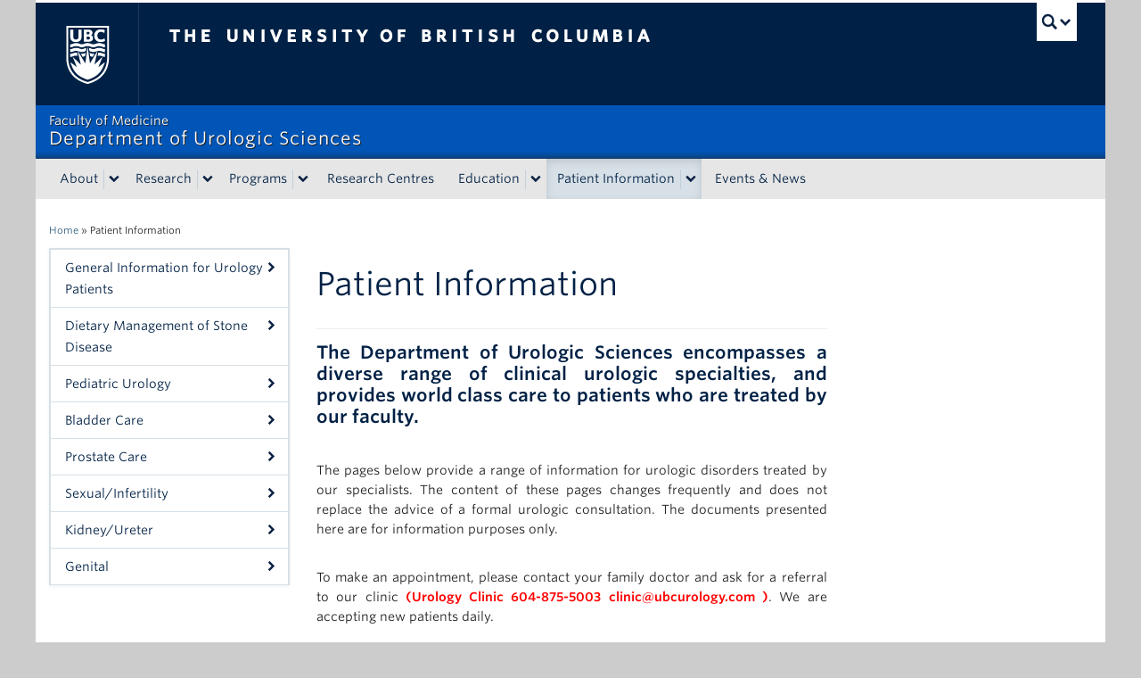

--- FILE ---
content_type: text/html; charset=UTF-8
request_url: https://urology.med.ubc.ca/patient-information/
body_size: 57163
content:
<!DOCTYPE html>
<!--[if IEMobile 7]><html class="iem7 oldie" lang="en-US"><![endif]-->
<!--[if (IE 7)&!(IEMobile)]><html class="ie7 oldie" lang="en-US"><![endif]-->
<!--[if (IE 8)&!(IEMobile)]><html class="ie8 oldie" lang="en-US"><![endif]-->
<!--[if (IE 9)&!(IEMobile)]><html class="ie9" lang="en-US"><![endif]-->
<!--[[if (gt IE 9)|(gt IEMobile 7)]><!--><html lang="en-US"><!--<![endif]-->
<head>
<meta http-equiv="Content-Type" content="text/html; charset=UTF-8" />
<title>Patient Information | Department of Urologic Sciences</title>

<meta http-equiv="X-UA-Compatible" content="IE=edge,chrome=1" />
<meta name="viewport" content="width=device-width" /> <!-- needed for responsive -->
<link rel="dns-prefetch" href="//cdn.ubc.ca/" />

<!-- Stylesheets -->
<link href="https://cdn.ubc.ca/clf/7.0.4/css/ubc-clf-full.min.css" rel="stylesheet">
	
<link rel="profile" href="https://gmpg.org/xfn/11" />

<link rel="pingback" href="https://urology.med.ubc.ca/xmlrpc.php" />

<meta name='robots' content='max-image-preview:large' />
<meta name="template" content="UBC Collab 1.0.5" />
<meta name="description" content="&nbsp;" />
<link rel='dns-prefetch' href='//cdn.ubc.ca' />
<link rel='dns-prefetch' href='//cloud.typography.com' />
<link rel="alternate" title="oEmbed (JSON)" type="application/json+oembed" href="https://urology.med.ubc.ca/wp-json/oembed/1.0/embed?url=https%3A%2F%2Furology.med.ubc.ca%2Fpatient-information%2F" />
<link rel="alternate" title="oEmbed (XML)" type="text/xml+oembed" href="https://urology.med.ubc.ca/wp-json/oembed/1.0/embed?url=https%3A%2F%2Furology.med.ubc.ca%2Fpatient-information%2F&#038;format=xml" />
<style id='wp-img-auto-sizes-contain-inline-css' type='text/css'>
img:is([sizes=auto i],[sizes^="auto," i]){contain-intrinsic-size:3000px 1500px}
/*# sourceURL=wp-img-auto-sizes-contain-inline-css */
</style>
<link rel='stylesheet' id='subpages-navigation-base-css' href='https://urology.med.ubc.ca/wp-content/plugins/subpages-navigation/subpage-navigation-base.css?ver=6.9' type='text/css' media='all' />
<link rel='stylesheet' id='ubc-clf-whitney-css' href='https://cloud.typography.com/6804272/781004/css/fonts.css?ver=6.9' type='text/css' media='all' />
<link rel='stylesheet' id='ubc-collab-spotlight-css' href='https://urology.med.ubc.ca/wp-content/themes/wp-hybrid-clf/inc/frontpage/spotlight/css/flexslider.css?ver=6.9' type='text/css' media='all' />
<style id='wp-emoji-styles-inline-css' type='text/css'>

	img.wp-smiley, img.emoji {
		display: inline !important;
		border: none !important;
		box-shadow: none !important;
		height: 1em !important;
		width: 1em !important;
		margin: 0 0.07em !important;
		vertical-align: -0.1em !important;
		background: none !important;
		padding: 0 !important;
	}
/*# sourceURL=wp-emoji-styles-inline-css */
</style>
<link rel='stylesheet' id='wp-block-library-css' href='https://urology.med.ubc.ca/wp-includes/css/dist/block-library/style.min.css?ver=6.9' type='text/css' media='all' />
<style id='classic-theme-styles-inline-css' type='text/css'>
/*! This file is auto-generated */
.wp-block-button__link{color:#fff;background-color:#32373c;border-radius:9999px;box-shadow:none;text-decoration:none;padding:calc(.667em + 2px) calc(1.333em + 2px);font-size:1.125em}.wp-block-file__button{background:#32373c;color:#fff;text-decoration:none}
/*# sourceURL=/wp-includes/css/classic-themes.min.css */
</style>
<style id='global-styles-inline-css' type='text/css'>
:root{--wp--preset--aspect-ratio--square: 1;--wp--preset--aspect-ratio--4-3: 4/3;--wp--preset--aspect-ratio--3-4: 3/4;--wp--preset--aspect-ratio--3-2: 3/2;--wp--preset--aspect-ratio--2-3: 2/3;--wp--preset--aspect-ratio--16-9: 16/9;--wp--preset--aspect-ratio--9-16: 9/16;--wp--preset--color--black: #000000;--wp--preset--color--cyan-bluish-gray: #abb8c3;--wp--preset--color--white: #ffffff;--wp--preset--color--pale-pink: #f78da7;--wp--preset--color--vivid-red: #cf2e2e;--wp--preset--color--luminous-vivid-orange: #ff6900;--wp--preset--color--luminous-vivid-amber: #fcb900;--wp--preset--color--light-green-cyan: #7bdcb5;--wp--preset--color--vivid-green-cyan: #00d084;--wp--preset--color--pale-cyan-blue: #8ed1fc;--wp--preset--color--vivid-cyan-blue: #0693e3;--wp--preset--color--vivid-purple: #9b51e0;--wp--preset--color--ubc-white: #ffffff;--wp--preset--color--ubc-black: #222222;--wp--preset--color--ubc-blue: #002145;--wp--preset--color--ubc-secondary-blue: #0055b7;--wp--preset--color--ubc-tertiary-blue: #00a7e1;--wp--preset--color--ubc-quaternary-blue: #40b4e5;--wp--preset--color--ubc-quinary-blue: #6ec4e8;--wp--preset--color--ubc-senary-blue: #97d4e9;--wp--preset--gradient--vivid-cyan-blue-to-vivid-purple: linear-gradient(135deg,rgb(6,147,227) 0%,rgb(155,81,224) 100%);--wp--preset--gradient--light-green-cyan-to-vivid-green-cyan: linear-gradient(135deg,rgb(122,220,180) 0%,rgb(0,208,130) 100%);--wp--preset--gradient--luminous-vivid-amber-to-luminous-vivid-orange: linear-gradient(135deg,rgb(252,185,0) 0%,rgb(255,105,0) 100%);--wp--preset--gradient--luminous-vivid-orange-to-vivid-red: linear-gradient(135deg,rgb(255,105,0) 0%,rgb(207,46,46) 100%);--wp--preset--gradient--very-light-gray-to-cyan-bluish-gray: linear-gradient(135deg,rgb(238,238,238) 0%,rgb(169,184,195) 100%);--wp--preset--gradient--cool-to-warm-spectrum: linear-gradient(135deg,rgb(74,234,220) 0%,rgb(151,120,209) 20%,rgb(207,42,186) 40%,rgb(238,44,130) 60%,rgb(251,105,98) 80%,rgb(254,248,76) 100%);--wp--preset--gradient--blush-light-purple: linear-gradient(135deg,rgb(255,206,236) 0%,rgb(152,150,240) 100%);--wp--preset--gradient--blush-bordeaux: linear-gradient(135deg,rgb(254,205,165) 0%,rgb(254,45,45) 50%,rgb(107,0,62) 100%);--wp--preset--gradient--luminous-dusk: linear-gradient(135deg,rgb(255,203,112) 0%,rgb(199,81,192) 50%,rgb(65,88,208) 100%);--wp--preset--gradient--pale-ocean: linear-gradient(135deg,rgb(255,245,203) 0%,rgb(182,227,212) 50%,rgb(51,167,181) 100%);--wp--preset--gradient--electric-grass: linear-gradient(135deg,rgb(202,248,128) 0%,rgb(113,206,126) 100%);--wp--preset--gradient--midnight: linear-gradient(135deg,rgb(2,3,129) 0%,rgb(40,116,252) 100%);--wp--preset--font-size--small: 13px;--wp--preset--font-size--medium: 20px;--wp--preset--font-size--large: 36px;--wp--preset--font-size--x-large: 42px;--wp--preset--spacing--20: 0.44rem;--wp--preset--spacing--30: 0.67rem;--wp--preset--spacing--40: 1rem;--wp--preset--spacing--50: 1.5rem;--wp--preset--spacing--60: 2.25rem;--wp--preset--spacing--70: 3.38rem;--wp--preset--spacing--80: 5.06rem;--wp--preset--shadow--natural: 6px 6px 9px rgba(0, 0, 0, 0.2);--wp--preset--shadow--deep: 12px 12px 50px rgba(0, 0, 0, 0.4);--wp--preset--shadow--sharp: 6px 6px 0px rgba(0, 0, 0, 0.2);--wp--preset--shadow--outlined: 6px 6px 0px -3px rgb(255, 255, 255), 6px 6px rgb(0, 0, 0);--wp--preset--shadow--crisp: 6px 6px 0px rgb(0, 0, 0);}:where(.is-layout-flex){gap: 0.5em;}:where(.is-layout-grid){gap: 0.5em;}body .is-layout-flex{display: flex;}.is-layout-flex{flex-wrap: wrap;align-items: center;}.is-layout-flex > :is(*, div){margin: 0;}body .is-layout-grid{display: grid;}.is-layout-grid > :is(*, div){margin: 0;}:where(.wp-block-columns.is-layout-flex){gap: 2em;}:where(.wp-block-columns.is-layout-grid){gap: 2em;}:where(.wp-block-post-template.is-layout-flex){gap: 1.25em;}:where(.wp-block-post-template.is-layout-grid){gap: 1.25em;}.has-black-color{color: var(--wp--preset--color--black) !important;}.has-cyan-bluish-gray-color{color: var(--wp--preset--color--cyan-bluish-gray) !important;}.has-white-color{color: var(--wp--preset--color--white) !important;}.has-pale-pink-color{color: var(--wp--preset--color--pale-pink) !important;}.has-vivid-red-color{color: var(--wp--preset--color--vivid-red) !important;}.has-luminous-vivid-orange-color{color: var(--wp--preset--color--luminous-vivid-orange) !important;}.has-luminous-vivid-amber-color{color: var(--wp--preset--color--luminous-vivid-amber) !important;}.has-light-green-cyan-color{color: var(--wp--preset--color--light-green-cyan) !important;}.has-vivid-green-cyan-color{color: var(--wp--preset--color--vivid-green-cyan) !important;}.has-pale-cyan-blue-color{color: var(--wp--preset--color--pale-cyan-blue) !important;}.has-vivid-cyan-blue-color{color: var(--wp--preset--color--vivid-cyan-blue) !important;}.has-vivid-purple-color{color: var(--wp--preset--color--vivid-purple) !important;}.has-black-background-color{background-color: var(--wp--preset--color--black) !important;}.has-cyan-bluish-gray-background-color{background-color: var(--wp--preset--color--cyan-bluish-gray) !important;}.has-white-background-color{background-color: var(--wp--preset--color--white) !important;}.has-pale-pink-background-color{background-color: var(--wp--preset--color--pale-pink) !important;}.has-vivid-red-background-color{background-color: var(--wp--preset--color--vivid-red) !important;}.has-luminous-vivid-orange-background-color{background-color: var(--wp--preset--color--luminous-vivid-orange) !important;}.has-luminous-vivid-amber-background-color{background-color: var(--wp--preset--color--luminous-vivid-amber) !important;}.has-light-green-cyan-background-color{background-color: var(--wp--preset--color--light-green-cyan) !important;}.has-vivid-green-cyan-background-color{background-color: var(--wp--preset--color--vivid-green-cyan) !important;}.has-pale-cyan-blue-background-color{background-color: var(--wp--preset--color--pale-cyan-blue) !important;}.has-vivid-cyan-blue-background-color{background-color: var(--wp--preset--color--vivid-cyan-blue) !important;}.has-vivid-purple-background-color{background-color: var(--wp--preset--color--vivid-purple) !important;}.has-black-border-color{border-color: var(--wp--preset--color--black) !important;}.has-cyan-bluish-gray-border-color{border-color: var(--wp--preset--color--cyan-bluish-gray) !important;}.has-white-border-color{border-color: var(--wp--preset--color--white) !important;}.has-pale-pink-border-color{border-color: var(--wp--preset--color--pale-pink) !important;}.has-vivid-red-border-color{border-color: var(--wp--preset--color--vivid-red) !important;}.has-luminous-vivid-orange-border-color{border-color: var(--wp--preset--color--luminous-vivid-orange) !important;}.has-luminous-vivid-amber-border-color{border-color: var(--wp--preset--color--luminous-vivid-amber) !important;}.has-light-green-cyan-border-color{border-color: var(--wp--preset--color--light-green-cyan) !important;}.has-vivid-green-cyan-border-color{border-color: var(--wp--preset--color--vivid-green-cyan) !important;}.has-pale-cyan-blue-border-color{border-color: var(--wp--preset--color--pale-cyan-blue) !important;}.has-vivid-cyan-blue-border-color{border-color: var(--wp--preset--color--vivid-cyan-blue) !important;}.has-vivid-purple-border-color{border-color: var(--wp--preset--color--vivid-purple) !important;}.has-vivid-cyan-blue-to-vivid-purple-gradient-background{background: var(--wp--preset--gradient--vivid-cyan-blue-to-vivid-purple) !important;}.has-light-green-cyan-to-vivid-green-cyan-gradient-background{background: var(--wp--preset--gradient--light-green-cyan-to-vivid-green-cyan) !important;}.has-luminous-vivid-amber-to-luminous-vivid-orange-gradient-background{background: var(--wp--preset--gradient--luminous-vivid-amber-to-luminous-vivid-orange) !important;}.has-luminous-vivid-orange-to-vivid-red-gradient-background{background: var(--wp--preset--gradient--luminous-vivid-orange-to-vivid-red) !important;}.has-very-light-gray-to-cyan-bluish-gray-gradient-background{background: var(--wp--preset--gradient--very-light-gray-to-cyan-bluish-gray) !important;}.has-cool-to-warm-spectrum-gradient-background{background: var(--wp--preset--gradient--cool-to-warm-spectrum) !important;}.has-blush-light-purple-gradient-background{background: var(--wp--preset--gradient--blush-light-purple) !important;}.has-blush-bordeaux-gradient-background{background: var(--wp--preset--gradient--blush-bordeaux) !important;}.has-luminous-dusk-gradient-background{background: var(--wp--preset--gradient--luminous-dusk) !important;}.has-pale-ocean-gradient-background{background: var(--wp--preset--gradient--pale-ocean) !important;}.has-electric-grass-gradient-background{background: var(--wp--preset--gradient--electric-grass) !important;}.has-midnight-gradient-background{background: var(--wp--preset--gradient--midnight) !important;}.has-small-font-size{font-size: var(--wp--preset--font-size--small) !important;}.has-medium-font-size{font-size: var(--wp--preset--font-size--medium) !important;}.has-large-font-size{font-size: var(--wp--preset--font-size--large) !important;}.has-x-large-font-size{font-size: var(--wp--preset--font-size--x-large) !important;}
:where(.wp-block-post-template.is-layout-flex){gap: 1.25em;}:where(.wp-block-post-template.is-layout-grid){gap: 1.25em;}
:where(.wp-block-term-template.is-layout-flex){gap: 1.25em;}:where(.wp-block-term-template.is-layout-grid){gap: 1.25em;}
:where(.wp-block-columns.is-layout-flex){gap: 2em;}:where(.wp-block-columns.is-layout-grid){gap: 2em;}
:root :where(.wp-block-pullquote){font-size: 1.5em;line-height: 1.6;}
/*# sourceURL=global-styles-inline-css */
</style>
<link rel='stylesheet' id='tab-shortcode-css' href='https://urology.med.ubc.ca/wp-content/plugins/tabs-shortcode/tab.min.css?ver=6.9' type='text/css' media='all' />
<link rel='stylesheet' id='style-css' href='https://urology.med.ubc.ca/wp-content/themes/wp-hybrid-clf/style.css?ver=202208101238' type='text/css' media='all' />
<link rel='stylesheet' id='tablepress-default-css' href='https://urology.med.ubc.ca/wp-content/plugins/tablepress/css/build/default.css?ver=3.2.6' type='text/css' media='all' />
<script type="text/javascript" src="https://urology.med.ubc.ca/wp-content/plugins/enable-jquery-migrate-helper/js/jquery/jquery-1.12.4-wp.js?ver=1.12.4-wp" id="jquery-core-js"></script>
<script type="text/javascript" src="https://urology.med.ubc.ca/wp-content/plugins/enable-jquery-migrate-helper/js/jquery-migrate/jquery-migrate-1.4.1-wp.js?ver=1.4.1-wp" id="jquery-migrate-js"></script>
<script type="text/javascript" src="https://urology.med.ubc.ca/wp-content/themes/wp-hybrid-clf/inc/navigation/js/navigation-base.js?ver=6.9" id="clf-navigation-base-js"></script>
<script type="text/javascript" id="ubc-ga-shim-js-extra">
/* <![CDATA[ */
var js_errors = {"wpajaxurl":"https://urology.med.ubc.ca/wp-admin/admin-ajax.php","nonce":"a81556b2b0"};
//# sourceURL=ubc-ga-shim-js-extra
/* ]]> */
</script>
<script type="text/javascript" src="https://urology.med.ubc.ca/wp-content/mu-plugins/ubc-google-analytics/js/ubc-google-analytics-shim.js" id="ubc-ga-shim-js"></script>
<link rel="https://api.w.org/" href="https://urology.med.ubc.ca/wp-json/" /><link rel="alternate" title="JSON" type="application/json" href="https://urology.med.ubc.ca/wp-json/wp/v2/pages/8" /><link rel="canonical" href="https://urology.med.ubc.ca/patient-information/" />
<link rel='shortlink' href='https://urology.med.ubc.ca/?p=8' />
<script src='//sites.olt.ubc.ca/?dm=b6eb8c9d941339a1ea180d53b7bb73ed&amp;action=load&amp;blogid=2712&amp;siteid=1&amp;t=51556835&amp;back=https%3A%2F%2Furology.med.ubc.ca%2Fpatient-information%2F' type='text/javascript'></script>	<script>
	if ( document.location.protocol != "https:" ) {
		document.location = document.URL.replace(/^http:/i, "https:");
	}
	</script>
	<style type="text/css">
.taxonomy-drilldown-lists p,
.taxonomy-drilldown-checkboxes p,
.taxonomy-drilldown-dropdowns p {
	margin-top: 1em;
}

.taxonomy-drilldown-checkboxes li,
.taxonomy-drilldown-dropdowns li {
	list-style: none;
}

.taxonomy-drilldown-dropdowns select {
	display: block;
}
</style>

        <script type="text/javascript">
            var jQueryMigrateHelperHasSentDowngrade = false;

			window.onerror = function( msg, url, line, col, error ) {
				// Break out early, do not processing if a downgrade reqeust was already sent.
				if ( jQueryMigrateHelperHasSentDowngrade ) {
					return true;
                }

				var xhr = new XMLHttpRequest();
				var nonce = '4a2f32efc4';
				var jQueryFunctions = [
					'andSelf',
					'browser',
					'live',
					'boxModel',
					'support.boxModel',
					'size',
					'swap',
					'clean',
					'sub',
                ];
				var match_pattern = /\)\.(.+?) is not a function/;
                var erroredFunction = msg.match( match_pattern );

                // If there was no matching functions, do not try to downgrade.
                if ( null === erroredFunction || typeof erroredFunction !== 'object' || typeof erroredFunction[1] === "undefined" || -1 === jQueryFunctions.indexOf( erroredFunction[1] ) ) {
                    return true;
                }

                // Set that we've now attempted a downgrade request.
                jQueryMigrateHelperHasSentDowngrade = true;

				xhr.open( 'POST', 'https://urology.med.ubc.ca/wp-admin/admin-ajax.php' );
				xhr.setRequestHeader( 'Content-Type', 'application/x-www-form-urlencoded' );
				xhr.onload = function () {
					var response,
                        reload = false;

					if ( 200 === xhr.status ) {
                        try {
                        	response = JSON.parse( xhr.response );

                        	reload = response.data.reload;
                        } catch ( e ) {
                        	reload = false;
                        }
                    }

					// Automatically reload the page if a deprecation caused an automatic downgrade, ensure visitors get the best possible experience.
					if ( reload ) {
						location.reload();
                    }
				};

				xhr.send( encodeURI( 'action=jquery-migrate-downgrade-version&_wpnonce=' + nonce ) );

				// Suppress error alerts in older browsers
				return true;
			}
        </script>

		<link rel='stylesheet' id='custom-css-css'  href='//urology.med.ubc.ca/files/custom-css/custom-css-1764121287.min.css' type='text/css' media='all' />
<!--[if lte IE 7]>
<link href="https://cdn.ubc.ca/clf/7.0.4/css/font-awesome-ie7.css" rel="stylesheet">
<![endif]-->
<!-- Le HTML5 shim, for IE6-8 support of HTML5 elements -->
<!--[if lt IE 9]>
<script src="//cdn.ubc.ca/clf/html5shiv.min.js"></script>
<![endif]-->

<!-- Le fav and touch icons -->
<link rel="shortcut icon" href="https://cdn.ubc.ca/clf/7.0.4/img/favicon.ico">
<link rel="apple-touch-icon-precomposed" sizes="144x144" href="https://cdn.ubc.ca/clf/7.0.4/img/apple-touch-icon-144-precomposed.png">
<link rel="apple-touch-icon-precomposed" sizes="114x114" href="https://cdn.ubc.ca/clf/7.0.4/img/apple-touch-icon-114-precomposed.png">
<link rel="apple-touch-icon-precomposed" sizes="72x72" href="https://cdn.ubc.ca/clf/7.0.4/img/apple-touch-icon-72-precomposed.png">
<link rel="apple-touch-icon-precomposed" href="https://cdn.ubc.ca/clf/7.0.4/img/apple-touch-icon-57-precomposed.png">
<style type="text/css" media="screen">#ubc7-unit { background: #0055b7; }</style>
<!-- CSS FROM META BOX --><style type="text/css">/*-----------------------------------------------------------------------------------------------------------




WARNING STYLES HERE WILL BE OVERWRITTEN FOR FACULTY BRANDING AND COMPLIANCE




-------------------------------------------------------------------------------------------------------------*/

/* FoM IE fixes/workarounds
--------------------------------------*/

.basic-sliding .flex-direction-nav a {
    -ms-filter:"progid:DXImageTransform.Microsoft.Alpha(opacity=0)";
    filter: alpha(opacity=0);
}

.oldie #ubc7-unit-menu .nav > li > a {
    padding: 10px 9px;
}

.ie7 .breadcrumb {
    width: 100%;
    zoom: 1;
    padding-left: 0;
}

/* Gravity Form date fields overflow in mobile without this (set to 233px each) 
--------------------------------------*/
.gfield > .ginput_container_date .gfield_date_dropdown_year {
    width: 33%;
    margin-right: 1px;
}
.gfield > .ginput_container_date .ginput_container_date {
    width: 32%;
}
.gfield > .ginput_container_date .ginput_container_date select {
    width: 100%;
}

/* Gravity Form input height adjustment
--------------------------------------*/
select, textarea, input[type="text"], input[type="password"], input[type="datetime"], input[type="datetime-local"], input[type="date"], input[type="month"], input[type="time"], input[type="week"], input[type="number"], input[type="email"], input[type="url"], input[type="search"], input[type="tel"], input[type="color"], .uneditable-input,.gform_wrapper .ginput_complex input:not([type="radio"]):not([type="checkbox"]):not([type="submit"]):not([type="image"]):not([type="file"]) {
	height: auto;
	min-height: 32px;
}

/* Default calendar view 
--------------------------------------*/

#bedeworkfeed {
    clear: both;
    padding-top: 20px;
}

#bedeworkfeed .bwmaintitle {
    float:right;
}

#bedeworkfeed .bwsubtitle {
    font-size: 24px;
    font-weight: bold;
    line-height: 30px;
    margin-bottom: 10px;
    color: rgb(0, 33, 69);
}

.feed-view-calendar {
    float: left;
    clear: both;
}

.feed-view-calendar table,
.bwmonthtable {
    width:100%;
    margin-top: -30px;
    background: #fff;
    border: 0;
}
 
.feed-view-calendar tr:first-child,
.bwmonthtable tr:first-child {
    display: none;
}
  
.feed-view-calendar td,
.bwmonthtable td {
    float: left;
    text-align: left;
    width:100%;
    border:0;
}
  
.feed-view-calendar td .feed-date,
.bwmonthtable td .bwmonthcelldate {
    font-weight: bold;
    width: 100%;
    display: block;
    border-bottom: 1px solid #d1d9de;
    /*margin-top: 20px;*/
    font-size: 20px;
}
  
.feed-view-calendar td .feed-date:empty,
.bwmonthtable td .bwmonthcelldate:empty {
    display: none;
}

.feed-view-calendar td .feed-links a,
.bwmonthtable td .bwitemlink {
    padding-bottom: 16px;
    float: left;
    display: block;
    width: 100%;
}

@media all and (min-width: 768px) {
.feed-view-calendar table,
.bwmonthtable {
    background-color: #f8f8f8;
    margin-top: 12px;
    margin-bottom: 20px;
    width:100%; 
    border: 2px solid #d1d9de;
    border-collapse: separate;
}

.feed-view-calendar table h1,
.feed-view-calendar table h2, 
.feed-view-calendar table h3, 
.feed-view-calendar table h4 {
    margin: 0px; 
}

.feed-view-calendar table p,
.bwmonthtable p {
    margin: 0;
}

.feed-view-calendar td,
.feed-view-calendar th,
.bwmonthtable td,
.bwmonthtable th {
    vertical-align: top;
    background: none repeat scroll 0 0 #FFFFFF;
    position: relative;
}

.feed-view-calendar td,
.bwmonthtable td {
    float: none;
    text-align: center;
    width: 14%;
    border-left: 2px solid #efefef;
    border-top: 1px solid #efefef;
    border-bottom: 1px solid #efefef;
    padding: 10px 7px;
}

.feed-view-calendar td:first-child,
.bwmonthtable td:first-child {
    border-left: none;
}

.feed-view-calendar td .feed-date,
.bwmonthtable td .bwmonthcelldate {
    border-bottom: 0;
}

.feed-view-calendar td a,
.bwmonthtable td a {
    font-size: 11px;
    display: block;
    padding:5px;
    margin:0  -5px 1px -4px;
    background: #EEE;
    text-decoration: none;
    width:100%;
}
.feed-view-calendar td a:hover,
.bwmonthtable td a:hover {
    background: #264872;
    color:#FFF;
}

.feed-view-calendar tfoot {
    font-style:italic;
}

.feed-view-calendar th,
.bwmonthtable th {
    padding: 5px 5px 5px 10px;
    border-left: 2px solid #d1d9de; 
    border-bottom: 1px solid #d1d9de;
    font-weight:bold; 
    letter-spacing: 2px;
    text-transform: uppercase;
    text-align: left;
    background-color: #EEE;
}

.feed-view-calendar th:first-child,
.bwmonthtable th:first-child {
    border-left: none;
}

.feed-view-calendar tr:first-child,
.bwmonthtable tr:first-child{
    display: table-row;
}

.feed-view-calendar .even td {
    background:#EEE;
}

.feed-view-calendar tr:first-child,
.bwmonthtable tr:first-child {
    background-color: #e5e5e5;
}

#borderless table,
#borderless td {
    border: 0;
    background-color: #FFFFFF;
}

}

/* Main & Sidebar navigation styles 
-------------------------------------------*/
.sidenav .single a.opened {
    background-color: rgb(215, 224, 231);
}

.sidenav .single a.opened:hover {
    background-color: rgb(0, 33, 69);
    font-weight: 700;
}

.sidenav .accordion-group .accordion-heading a.opened {
    font-weight:700;
    background-color: rgb(215, 224, 231);
}

.sidenav .accordion-group .accordion-heading:hover a,
.sidenav .accordion-group .accordion-heading.opened:hover a{
    background-color: rgb(0, 33, 69);
}

.sidenav .accordion-group .accordion-inner a.opened {
    font-weight: 700;
    background-color: rgb(215, 224, 231);
}

.sidenav .accordion-group .accordion-inner a.opened:hover {
    background-color: rgb(0, 33, 69);
}

#ubc7-unit-menu .nav > li.current-page-ancestor > a
{
    background: none repeat scroll 0 0 rgb(215, 224, 231);
    box-shadow: 0 3px 8px rgba(0, 0, 0, 0.125) inset;
}

#ubc7-unit-menu .nav > li.current-page-ancestor
{
    background: none repeat scroll 0 0 rgb(215, 224, 231);
    box-shadow: 0 3px 8px rgba(0, 0, 0, 0.125) inset;
}

#ubc7-unit-menu .nav > li.current-page-ancestor a.btn {
    background:transparent;
}

#ubc7-unit-menu .nav > li.current-page-ancestor .droptown-toggle {
    background-color: transparent;
}

.home .flexslider {
  margin-bottom: 20px;
}
#ubc7-unit-social-icons i:before{
    cursor: pointer;
}

/* Print-only CSS */
@media print {
  .accordion .collapse {
    height: auto !important;
  }
}</style><style type="text/css">
/* <![CDATA[ */
img.latex { vertical-align: middle; border: none; }
/* ]]> */
</style>
<!-- CSS FROM META BOX -->
	 			<style type="text/css">.page-id-8 .entry-content h2,
.page-id-8 .entry-content p,
.page-id-8 .entry-content li {
    text-align: justify;
    text-justify: inter-word;
}</style><link rel="icon" href="https://urology.med.ubc.ca/files/2018/04/cropped-dus_icon-32x32.jpg" sizes="32x32" />
<link rel="icon" href="https://urology.med.ubc.ca/files/2018/04/cropped-dus_icon-192x192.jpg" sizes="192x192" />
<link rel="apple-touch-icon" href="https://urology.med.ubc.ca/files/2018/04/cropped-dus_icon-180x180.jpg" />
<meta name="msapplication-TileImage" content="https://urology.med.ubc.ca/files/2018/04/cropped-dus_icon-270x270.jpg" />

</head>

<body class="wp-singular page-template-default page page-id-8 page-parent wp-theme-wp-hybrid-clf l2-column-sm l2-column page-patient-information page-8 chrome primary-active secondary-active subsidiary-active">


<div id="body-container" class="container">

		
			<!-- UBC Global Utility Menu -->
        <div class="collapse expand" id="ubc7-global-menu">
            <div id="ubc7-search" class="expand">
            	                <div id="ubc7-search-box">
                    <form class="form-search" method="get" action="//www.ubc.ca/search/refine/" role="search">
                        <input aria-label="Search Department of Urologic Sciences" type="text" name="q" placeholder="Search Department of Urologic Sciences" class="input-xlarge search-query">
                        <input type="hidden" name="label" value="Department of Urologic Sciences" />
                        <input type="hidden" name="site" value="*.med.ubc.ca" />
                        <button type="submit" class="btn">Search</button>
                    </form>
                </div>
                            </div>
                        <div id="ubc7-global-header" class="expand">
                <!-- Global Utility Header from CDN -->
            </div>
                    </div>
        <!-- End of UBC Global Utility Menu -->
			<!-- UBC Header -->
        <header id="ubc7-header" class="row-fluid expand" role="banner">
        	            <div class="span1">
                <div id="ubc7-logo">
                    <a href="https://www.ubc.ca" title="The University of British Columbia (UBC)">The University of British Columbia</a>
                </div>
            </div>
            <div class="span2">
                <div id="ubc7-apom">
                    <a href="https://cdn.ubc.ca/clf/ref/aplaceofmind" title="UBC a place of mind">UBC - A Place of Mind</a>
                </div>
            </div>
            <div class="span9" id="ubc7-wordmark-block">
                <div id="ubc7-wordmark">
                    <a href="https://www.ubc.ca/" title="The University of British Columbia (UBC)">The University of British Columbia</a>
                                    </div>
                <div id="ubc7-global-utility">
                    <button type="button" data-toggle="collapse" data-target="#ubc7-global-menu"><span>UBC Search</span></button>
                    <noscript><a id="ubc7-global-utility-no-script" href="https://www.ubc.ca/" title="UBC Search">UBC Search</a></noscript>
                </div>
            </div>
                    </header>
        <!-- End of UBC Header -->

		 	<!-- UBC Unit Identifier -->
        <div id="ubc7-unit" class="row-fluid expand">
        	            <div class="span12">
                <!-- Mobile Menu Icon -->
                <div class="navbar">
                    <a class="btn btn-navbar" data-toggle="collapse" data-target="#ubc7-unit-navigation">
                        <span class="icon-bar"></span>
                        <span class="icon-bar"></span>
                        <span class="icon-bar"></span>
                    </a>
                </div>
                <!-- Unit Name -->
                <div id="ubc7-unit-name" >
                    <a href="/" title="Department of Urologic Sciences"><span id="ubc7-unit-faculty">Faculty of Medicine</span><span id="ubc7-unit-identifier">Department of Urologic Sciences</span></a>
                </div>
            </div>
                    </div>
        <!-- End of UBC Unit Identifier -->
			<!-- UBC Unit Navigation -->
        <div id="ubc7-unit-menu" class="navbar expand" role="navigation">
            <div class="navbar-inner expand">
                <div class="container">
                 <div id="ubc7-unit-navigation" class="nav-collapse collapse"><ul id="menu-top-nav" class="nav"><li id="menu-item-1442" class="menu-item menu-item-type-post_type menu-item-object-page menu-item-has-children dropdown menu-item-1442"><div class="btn-group"><a class="btn" href="https://urology.med.ubc.ca/about/">About</a><button class="btn droptown-toggle" aria-haspopup="true" aria-expanded="false" aria-label="expand About menu" data-toggle="dropdown"><span aria-hidden="true" class="ubc7-arrow blue down-arrow"></span></button>
<ul class="dropdown-menu">
	<li id="menu-item-2872" class="menu-item menu-item-type-post_type menu-item-object-page menu-item-2872"><a href="https://urology.med.ubc.ca/faculty-directory/">Faculty Directory</a></li>
	<li id="menu-item-2761" class="menu-item menu-item-type-post_type menu-item-object-page menu-item-2761"><a href="https://urology.med.ubc.ca/about/hospitals-2/">Hospitals</a></li>
	<li id="menu-item-1456" class="menu-item menu-item-type-post_type menu-item-object-page menu-item-1456"><a href="https://urology.med.ubc.ca/about/staff/">Staff</a></li>
	<li id="menu-item-2049" class="menu-item menu-item-type-post_type menu-item-object-page menu-item-2049"><a title="Careers" href="https://urology.med.ubc.ca/careers/">Careers</a></li>
	<li id="menu-item-1458" class="menu-item menu-item-type-post_type menu-item-object-page menu-item-1458"><a href="https://urology.med.ubc.ca/donate/">Donate</a></li>
</ul></div>
</li>
<li id="menu-item-1452" class="menu-item menu-item-type-post_type menu-item-object-page menu-item-has-children dropdown menu-item-1452"><div class="btn-group"><a class="btn" href="https://urology.med.ubc.ca/research/">Research</a><button class="btn droptown-toggle" aria-haspopup="true" aria-expanded="false" aria-label="expand Research menu" data-toggle="dropdown"><span aria-hidden="true" class="ubc7-arrow blue down-arrow"></span></button>
<ul class="dropdown-menu">
	<li id="menu-item-2774" class="menu-item menu-item-type-post_type menu-item-object-page menu-item-2774"><a href="https://urology.med.ubc.ca/research/grant-information/">Grant Information</a></li>
	<li id="menu-item-1454" class="menu-item menu-item-type-post_type menu-item-object-page menu-item-1454"><a href="https://urology.med.ubc.ca/research/urology-journal-club/">Urology Journal Club</a></li>
</ul></div>
</li>
<li id="menu-item-2530" class="menu-item menu-item-type-post_type menu-item-object-page menu-item-has-children dropdown menu-item-2530"><div class="btn-group"><a class="btn" href="https://urology.med.ubc.ca/programs/">Programs</a><button class="btn droptown-toggle" aria-haspopup="true" aria-expanded="false" aria-label="expand Programs menu" data-toggle="dropdown"><span aria-hidden="true" class="ubc7-arrow blue down-arrow"></span></button>
<ul class="dropdown-menu">
	<li id="menu-item-2736" class="menu-item menu-item-type-post_type menu-item-object-page menu-item-2736"><a href="https://urology.med.ubc.ca/programs/mens-health/">Mens Health</a></li>
	<li id="menu-item-2735" class="menu-item menu-item-type-post_type menu-item-object-page menu-item-2735"><a href="https://urology.med.ubc.ca/programs/transplantation/">Transplant Research</a></li>
	<li id="menu-item-6183" class="menu-item menu-item-type-post_type menu-item-object-page menu-item-6183"><a href="https://urology.med.ubc.ca/programs/endourology-the-stone-centre/">Endourology/The Stone Centre</a></li>
	<li id="menu-item-2734" class="menu-item menu-item-type-post_type menu-item-object-page menu-item-2734"><a href="https://urology.med.ubc.ca/programs/andrology/">Sexual and Reproductive Medicine</a></li>
	<li id="menu-item-2733" class="menu-item menu-item-type-post_type menu-item-object-page menu-item-2733"><a href="https://urology.med.ubc.ca/programs/endourology/">Epidemiology &#038; Biostatistics</a></li>
	<li id="menu-item-2732" class="menu-item menu-item-type-post_type menu-item-object-page menu-item-2732"><a href="https://urology.med.ubc.ca/programs/pediatrics-urology/">Pediatric Urology</a></li>
	<li id="menu-item-2731" class="menu-item menu-item-type-post_type menu-item-object-page menu-item-2731"><a href="https://urology.med.ubc.ca/programs/oncology/">Oncology &#038; Clinical Trials</a></li>
	<li id="menu-item-2730" class="menu-item menu-item-type-post_type menu-item-object-page menu-item-2730"><a href="https://urology.med.ubc.ca/programs/recontructive-functional-urology/">Reconstructive</a></li>
</ul></div>
</li>
<li id="menu-item-2855" class="menu-item menu-item-type-post_type menu-item-object-page menu-item-2855"><a href="https://urology.med.ubc.ca/dus-centres-and-affiliated-centres/">Research Centres</a></li>
<li id="menu-item-2488" class="menu-item menu-item-type-post_type menu-item-object-page menu-item-has-children dropdown menu-item-2488"><div class="btn-group"><a class="btn" href="https://urology.med.ubc.ca/education/">Education</a><button class="btn droptown-toggle" aria-haspopup="true" aria-expanded="false" aria-label="expand Education menu" data-toggle="dropdown"><span aria-hidden="true" class="ubc7-arrow blue down-arrow"></span></button>
<ul class="dropdown-menu">
	<li id="menu-item-2489" class="menu-item menu-item-type-post_type menu-item-object-page menu-item-2489"><a href="https://urology.med.ubc.ca/education/residency-program/">Residency Program</a></li>
	<li id="menu-item-2490" class="menu-item menu-item-type-post_type menu-item-object-page menu-item-2490"><a href="https://urology.med.ubc.ca/education/fellowship/">Fellowship Programs</a></li>
	<li id="menu-item-2491" class="menu-item menu-item-type-post_type menu-item-object-page menu-item-2491"><a href="https://urology.med.ubc.ca/education/undergraduate-program/">Undergraduate Program</a></li>
	<li id="menu-item-2864" class="menu-item menu-item-type-post_type menu-item-object-page menu-item-2864"><a href="https://urology.med.ubc.ca/education/graduate-program/">Graduate Program</a></li>
</ul></div>
</li>
<li id="menu-item-1443" class="menu-item menu-item-type-post_type menu-item-object-page current-menu-item page_item page-item-8 current_page_item menu-item-has-children dropdown menu-item-1443 active"><div class="btn-group"><a class="btn" href="https://urology.med.ubc.ca/patient-information/">Patient Information</a><button class="btn droptown-toggle" aria-haspopup="true" aria-expanded="false" aria-label="expand Patient Information menu" data-toggle="dropdown"><span aria-hidden="true" class="ubc7-arrow blue down-arrow"></span></button>
<ul class="dropdown-menu">
	<li id="menu-item-1446" class="menu-item menu-item-type-post_type menu-item-object-page menu-item-1446"><a href="https://urology.med.ubc.ca/patient-information/general-information-for-urology-patients/">General Information for Urology Patients</a></li>
	<li id="menu-item-1445" class="menu-item menu-item-type-post_type menu-item-object-page menu-item-1445"><a href="https://urology.med.ubc.ca/patient-information/dietary-management-of-stone-disease/">Dietary Management of Stone Disease</a></li>
	<li id="menu-item-1449" class="menu-item menu-item-type-post_type menu-item-object-page menu-item-1449"><a href="https://urology.med.ubc.ca/patient-information/pediatric-urology/">Pediatric Urology</a></li>
	<li id="menu-item-1444" class="menu-item menu-item-type-post_type menu-item-object-page menu-item-1444"><a href="https://urology.med.ubc.ca/patient-information/bladder-care/">Bladder Care</a></li>
	<li id="menu-item-1450" class="menu-item menu-item-type-post_type menu-item-object-page menu-item-1450"><a href="https://urology.med.ubc.ca/patient-information/prostate-care/">Prostate Care</a></li>
	<li id="menu-item-1451" class="menu-item menu-item-type-post_type menu-item-object-page menu-item-1451"><a href="https://urology.med.ubc.ca/patient-information/sexualinfertility/">Sexual/Infertility</a></li>
	<li id="menu-item-1448" class="menu-item menu-item-type-post_type menu-item-object-page menu-item-1448"><a href="https://urology.med.ubc.ca/patient-information/kidneyureter/">Kidney/Ureter</a></li>
	<li id="menu-item-1447" class="menu-item menu-item-type-post_type menu-item-object-page menu-item-1447"><a href="https://urology.med.ubc.ca/patient-information/genital/">Genital</a></li>
</ul></div>
</li>
<li id="menu-item-1455" class="menu-item menu-item-type-post_type menu-item-object-page menu-item-1455"><a href="https://urology.med.ubc.ca/news-events/">Events &#038; News</a></li>
</ul></div>
                </div>
            </div><!-- /navbar-inner -->
        </div><!-- /navbar -->
        <!-- End of UBC Unit Navigation -->
		    
		
		
	<div id="container" class="expand" >
	
		<div class="breadcrumb expand" itemprop="breadcrumb"><span class="trail-begin"><a href="https://urology.med.ubc.ca" title="Department of Urologic Sciences" rel="home" class="trail-begin">Home</a></span> <span class="divider">»</span> <span class="trail-end">Patient Information</span></div><div class="expand row-fluid" role="main">
	<div id="primary-secondary" class="sidebar aside  span3">
		<div id="primary">

			
			<div id="olt-subpages-navigation-widget-3" class="widget widget_subpages_navigation widget-widget_subpages_navigation"><div class="widget-wrap widget-inside">
		            <div class="accordion sidenav simple subpages-navi subpages-navi-widget subpages-navi-collapsible subpages-navi-auto-expand" id="parent-olt-subpages-navigation-widget-30">
		                  <div class='single'>
  <a href='https://urology.med.ubc.ca/patient-information/general-information-for-urology-patients/'><div class='ubc7-arrow right-arrow'></div> General Information for Urology Patients</a>
  </div>
<!-- Close of single/Head -->  <div class='single'>
  <a href='https://urology.med.ubc.ca/patient-information/dietary-management-of-stone-disease/'><div class='ubc7-arrow right-arrow'></div> Dietary Management of Stone Disease</a>
  </div>
<!-- Close of single/Head -->  <div class='single'>
  <a href='https://urology.med.ubc.ca/patient-information/pediatric-urology/'><div class='ubc7-arrow right-arrow'></div> Pediatric Urology</a>
  </div>
<!-- Close of single/Head -->  <div class='single'>
  <a href='https://urology.med.ubc.ca/patient-information/bladder-care/'><div class='ubc7-arrow right-arrow'></div> Bladder Care</a>
  </div>
<!-- Close of single/Head -->  <div class='single'>
  <a href='https://urology.med.ubc.ca/patient-information/prostate-care/'><div class='ubc7-arrow right-arrow'></div> Prostate Care</a>
  </div>
<!-- Close of single/Head -->  <div class='single'>
  <a href='https://urology.med.ubc.ca/patient-information/sexualinfertility/'><div class='ubc7-arrow right-arrow'></div> Sexual/Infertility</a>
  </div>
<!-- Close of single/Head -->  <div class='single'>
  <a href='https://urology.med.ubc.ca/patient-information/kidneyureter/'><div class='ubc7-arrow right-arrow'></div> Kidney/Ureter</a>
  </div>
<!-- Close of single/Head -->  <div class='single'>
  <a href='https://urology.med.ubc.ca/patient-information/genital/'><div class='ubc7-arrow right-arrow'></div> Genital</a>
  </div>
<!-- Close of single/Head -->		            </div>
		            </div></div>
			
		</div><!-- #primary -->

				<div id="secondary">

			
			
			
		</div><!-- #secondary -->
		
	</div><!-- #primary-secondary .aside -->


	<div id="content" class="hfeed content  span9">

		
		
			<div id="post-8" class="hentry page publish post-1 odd author-dcc2012">

				<h1 class='page-title entry-title'>Patient Information</h1>
				<div class="entry-content">
					<div class="row-fluid"><div class="span8"><h2>The Department of Urologic Sciences encompasses a diverse range of clinical urologic specialties, and provides world class care to patients who are treated by our faculty.</h2>
<p>
</div><div class="span4"></p>
<p>
</div></div><br />
<div class="row-fluid"><div class="span8"></p>
<p>The pages below provide a range of information for urologic disorders treated by our specialists. The content of these pages changes frequently and does not replace the advice of a formal urologic consultation. The documents presented here are for information purposes only.</p>
<p>&nbsp;</p>
<p>To make an appointment, please contact your family doctor and ask for a referral to our clinic <span style="color: #ff0000;"><strong>(Urology Clinic 604-875-5003 clinic@ubcurology.com )</strong></span>. We are accepting new patients daily.</p>
<h2>Services</h2>
<p>Some pages below may require a free download of <a href="http://www.adobe.com/products/acrobat/readstep2_allversions.html" target="_blank" rel="noopener">Adobe Acrobat Reader</a> to view.</p>
<ul>
<li><a title="General Urologic Information" href="https://med-fom-urlgsci.sites.olt.ubc.ca/patient-information/general-information-for-urology-patients/" target="_self" rel="noopener">General Urologic Information</a></li>
<li><a title="Dietary Management of Stone Disease" href="https://med-fom-urlgsci.sites.olt.ubc.ca/?page_id=57" target="_self" rel="noopener">Dietary Management of Stone Disease</a></li>
<li><a href="https://med-fom-urlgsci.sites.olt.ubc.ca/patient-information/pediatric-urology/" target="_self" rel="noopener">Pediatric Urology</a></li>
<li><a title="Bladder Care" href="https://med-fom-urlgsci.sites.olt.ubc.ca/patient-information/bladder-care/" target="_self" rel="noopener">Bladder Care</a></li>
<li><a title="Prostate Care" href="https://med-fom-urlgsci.sites.olt.ubc.ca/patient-information/prostate-care/" target="_self" rel="noopener">Prostate Care</a></li>
<li><a title="Sexual/Infertility" href="https://med-fom-urlgsci.sites.olt.ubc.ca/patient-information/sexualinfertility/" target="_self" rel="noopener">Sexual/Infertility</a></li>
<li><a title="Kidney/Ureter" href="https://med-fom-urlgsci.sites.olt.ubc.ca/patient-information/kidneyureter/" target="_self" rel="noopener">Kidney/Ureter</a></li>
<li><a title="Genital" href="https://med-fom-urlgsci.sites.olt.ubc.ca/patient-information/genital/" target="_self" rel="noopener">Genital</a></li>
</ul>
<p>
</div> <div class="span4"><p></p>
</div></div></p>
<div class="row-fluid"><div class="span8"><h2>Urology Clinic Contact</h2>
<p><strong>Tel 604 875 5003</strong><br />
<strong>Fax 604 875 5604</strong></p>
<p>
</div> <div class="span4"><p></p>
</div></div></p>
<p>&nbsp;</p>
									</div><!-- .entry-content -->

				
			</div><!-- .hentry -->

			
		<div id="utility-after-singular" class="sidebar utility ">

			<div id="block-6" class="widget widget_block widget-widget_block"><div class="widget-wrap widget-inside"><h2 class="ubc-section-title">Featured Resources</h2></div></div>
		</div><!-- #utility-after-singular .utility -->

	
			
			
		
		
	
	</div><!-- .content .hfeed -->

		</div>
	</div><!-- #container -->
		<div class="row-fluid expand content">
		<div id="subsidiary" class="sidebar aside span-12">
	
				
			<div id="text-7" class="widget widget_text widget-widget_text"><div class="widget-wrap widget-inside"><h3 class="widget-title">Podcast</h3>			<div class="textwidget"><p><img loading="lazy" decoding="async" class="alignnone size-medium wp-image-5371" src="https://med-fom-urlgsci.sites.olt.ubc.ca/files/2021/10/MEDamorphosis-360x270.jpg" alt="" width="360" height="270" srcset="https://urology.med.ubc.ca/files/2021/10/MEDamorphosis-360x270.jpg 360w, https://urology.med.ubc.ca/files/2021/10/MEDamorphosis-768x576.jpg 768w, https://urology.med.ubc.ca/files/2021/10/MEDamorphosis-150x113.jpg 150w, https://urology.med.ubc.ca/files/2021/10/MEDamorphosis.jpg 800w" sizes="auto, (max-width: 360px) 100vw, 360px" /></p>
<p><a href="https://podcasts.apple.com/ca/podcast/medamorphosis-podcast/id1480760230?i=1000536178785">The Urologic Surgeon: Cognitive Proceduralist &#8211; Dr. Martin Gleave</a></p>
<p><a class="widget-overlay-link" href="https://podcasts.apple.com/ca/podcast/medamorphosis-podcast/id1480760230?i=1000536178785"></a></p>
</div>
		</div></div><div id="widget_sp_image-3" class="widget widget_sp_image widget-widget_sp_image"><div class="widget-wrap widget-inside"><h3 class="widget-title">Education Programs</h3><img width="360" height="164" alt="Education Programs" class="attachment-medium aligncenter" style="max-width: 100%;" srcset="https://urology.med.ubc.ca/files/2015/11/kidneys_lowrz-360x164.jpg 360w, https://urology.med.ubc.ca/files/2015/11/kidneys_lowrz.jpg 770w" sizes="(max-width: 360px) 100vw, 360px" src="https://urology.med.ubc.ca/files/2015/11/kidneys_lowrz-360x164.jpg" /><div class="widget_sp_image-description" ><p>Explore our comprehensive urology training pathways and medical education programs designed to prepare future leaders in the field.</p>
<p><a class="widget-overlay-link" href="https://urology.med.ubc.ca/education/"></a></p>
</div></div></div><div id="widget_sp_image-4" class="widget widget_sp_image widget-widget_sp_image"><div class="widget-wrap widget-inside"><h3 class="widget-title">Research</h3><img width="360" height="164" alt="Research" class="attachment-medium aligncenter" style="max-width: 100%;" srcset="https://urology.med.ubc.ca/files/2018/02/research2.jpg 360w, https://urology.med.ubc.ca/files/2018/02/research2-150x68.jpg 150w" sizes="(max-width: 360px) 100vw, 360px" src="https://urology.med.ubc.ca/files/2018/02/research2-360x164.jpg" /><div class="widget_sp_image-description" ><p>Explore research, ongoing studies, and collaborations improving urologic care.</p>
<p><a class="widget-overlay-link" href="https://urology.med.ubc.ca/research/"></a></p>
</div></div></div><div id="widget_sp_image-6" class="widget widget_sp_image widget-widget_sp_image"><div class="widget-wrap widget-inside"><h3 class="widget-title">Patient Information</h3><img width="360" height="164" alt="Patient Information" class="attachment-medium aligncenter" style="max-width: 100%;" srcset="https://urology.med.ubc.ca/files/2018/02/patient_information.jpg 360w, https://urology.med.ubc.ca/files/2018/02/patient_information-150x68.jpg 150w" sizes="(max-width: 360px) 100vw, 360px" src="https://urology.med.ubc.ca/files/2018/02/patient_information-360x164.jpg" /><div class="widget_sp_image-description" ><p>Access guides on conditions, treatments, clinic contacts, and other patient services.</p>
<p><a class="widget-overlay-link" href="https://urology.med.ubc.ca/patient-information/"></a></p>
</div></div></div>	
				
		</div><!-- #subsidiary .aside -->
	</div><!-- .row-fluid -->

	

	<!-- CLF Footer -->
<footer id="ubc7-footer" class="expand" role="contentinfo">
			<div class="row-fluid expand" id="ubc7-unit-footer">
			            <div class="span10" id="ubc7-unit-address">
                <div id="ubc7-address-unit-name">Department of Urologic Sciences</div>
                <div id="ubc7-address-faculty"><a href="https://med.ubc.ca">Faculty of Medicine</a></div>                                <div id="ubc7-address-street">Gordon &amp; Leslie Diamond Health Care Centre</div>                <div id="ubc7-address-street2">Level 6, 2775 Laurel Street </div>                <div id="ubc7-address-location">
                    <span id="ubc7-address-city">Vancouver</span>, <span id="ubc7-address-province">BC</span> <span id="ubc7-address-country">Canada</span> <span id="ubc7-address-postal">V5Z 1M9</span>                </div>
                <div id="ubc7-address-phone">Tel 604 875 4301</div>                <div id="ubc7-address-fax">Fax 604 875 4637</div>                <div id="ubc7-address-website">Website <a href="https://urology.med.ubc.ca">urology.med.ubc.ca</a></div>                            </div>
                                </div>
			<div class="row-fluid expand ubc7-back-to-top">
			            <div class="span2">
                <a href="#" title="Back to top">Back to top <div class="ubc7-arrow up-arrow grey"></div></a>
            </div>
                    </div>
			<div class="row-fluid expand" id="ubc7-global-footer">
			            <div class="span5" id="ubc7-signature"><a href="https://www.ubc.ca/" title="The University of British Columbia (UBC)">The University of British Columbia</a></div>
            <div class="span7" id="ubc7-footer-menu">
            </div>
                    </div>
        <div class="row-fluid expand" id="ubc7-minimal-footer">
        	            <div class="span12">
                <ul>
                    <li><a href="https://cdn.ubc.ca/clf/ref/emergency" title="Emergency Procedures">Emergency Procedures</a> <span class="divider">|</span></li>
                    <li><a href="https://cdn.ubc.ca/clf/ref/terms" title="Terms of Use">Terms of Use</a> <span class="divider">|</span></li>
                    <li><a href="https://cdn.ubc.ca/clf/ref/copyright" title="UBC Copyright">Copyright</a> <span class="divider">|</span></li>
                    <li><a href="https://cdn.ubc.ca/clf/ref/accessibility" title="Accessibility">Accessibility</a></li>
                </ul>
            </div>
                    </div>
	</footer>
<!-- End of CLF Footer -->
	
	

	
	

</div><!-- #body-container -->

<script type="speculationrules">
{"prefetch":[{"source":"document","where":{"and":[{"href_matches":"/*"},{"not":{"href_matches":["/wp-*.php","/wp-admin/*","/files/*","/wp-content/*","/wp-content/plugins/*","/wp-content/themes/wp-hybrid-clf/*","/*\\?(.+)"]}},{"not":{"selector_matches":"a[rel~=\"nofollow\"]"}},{"not":{"selector_matches":".no-prefetch, .no-prefetch a"}}]},"eagerness":"conservative"}]}
</script>
<script type="text/javascript">	jQuery(function () { jQuery('.section-widget-tabbed .nav-tabs a, widget-inside .nav-tabs a').click(function (e) { e.preventDefault();
	jQuery(this).tab('show'); }) });

</script>			<!-- Google tag (gtag.js) -->
			<script async src="https://www.googletagmanager.com/gtag/js?id=G-XVKQR5E1CT"></script>
			<script>
				window.dataLayer = window.dataLayer || [];
				function gtag(){dataLayer.push(arguments);}
				gtag('js', new Date());

				gtag('config', 'G-XVKQR5E1CT');
			</script>
			<!-- End Google Analytics -->
		
					<!-- Google Analytics -->
			<script>
				(function(i,s,o,g,r,a,m){i['GoogleAnalyticsObject']=r;i[r]=i[r]||function(){
				(i[r].q=i[r].q||[]).push(arguments)},i[r].l=1*new Date();a=s.createElement(o),
				m=s.getElementsByTagName(o)[0];a.async=1;a.src=g;m.parentNode.insertBefore(a,m)
			})(window,document,'script','https://www.google-analytics.com/analytics.js','ga');

			
						//ga tracker2 cms website tracker
				ga( 'create', 'UA-40343513-4', 'auto', 'pageTracker2' );
				ga('pageTracker2.send', 'pageview');
						</script>
			<!-- End Google Analytics -->
		<script type="text/javascript" src="https://cdn.ubc.ca/clf/7.0.4/js/ubc-clf.min.js?ver=1" id="clf-js"></script>
<script type="text/javascript" src="https://urology.med.ubc.ca/wp-content/plugins/page-links-to/dist/new-tab.js?ver=3.3.7" id="page-links-to-js"></script>
<script type="text/javascript" src="https://urology.med.ubc.ca/wp-content/plugins/subpages-navigation/subpages-navigation-ubc-collab.js?ver=1" id="subpages-navigation-js"></script>
<script id="wp-emoji-settings" type="application/json">
{"baseUrl":"https://s.w.org/images/core/emoji/17.0.2/72x72/","ext":".png","svgUrl":"https://s.w.org/images/core/emoji/17.0.2/svg/","svgExt":".svg","source":{"concatemoji":"https://urology.med.ubc.ca/wp-includes/js/wp-emoji-release.min.js?ver=6.9"}}
</script>
<script type="module">
/* <![CDATA[ */
/*! This file is auto-generated */
const a=JSON.parse(document.getElementById("wp-emoji-settings").textContent),o=(window._wpemojiSettings=a,"wpEmojiSettingsSupports"),s=["flag","emoji"];function i(e){try{var t={supportTests:e,timestamp:(new Date).valueOf()};sessionStorage.setItem(o,JSON.stringify(t))}catch(e){}}function c(e,t,n){e.clearRect(0,0,e.canvas.width,e.canvas.height),e.fillText(t,0,0);t=new Uint32Array(e.getImageData(0,0,e.canvas.width,e.canvas.height).data);e.clearRect(0,0,e.canvas.width,e.canvas.height),e.fillText(n,0,0);const a=new Uint32Array(e.getImageData(0,0,e.canvas.width,e.canvas.height).data);return t.every((e,t)=>e===a[t])}function p(e,t){e.clearRect(0,0,e.canvas.width,e.canvas.height),e.fillText(t,0,0);var n=e.getImageData(16,16,1,1);for(let e=0;e<n.data.length;e++)if(0!==n.data[e])return!1;return!0}function u(e,t,n,a){switch(t){case"flag":return n(e,"\ud83c\udff3\ufe0f\u200d\u26a7\ufe0f","\ud83c\udff3\ufe0f\u200b\u26a7\ufe0f")?!1:!n(e,"\ud83c\udde8\ud83c\uddf6","\ud83c\udde8\u200b\ud83c\uddf6")&&!n(e,"\ud83c\udff4\udb40\udc67\udb40\udc62\udb40\udc65\udb40\udc6e\udb40\udc67\udb40\udc7f","\ud83c\udff4\u200b\udb40\udc67\u200b\udb40\udc62\u200b\udb40\udc65\u200b\udb40\udc6e\u200b\udb40\udc67\u200b\udb40\udc7f");case"emoji":return!a(e,"\ud83e\u1fac8")}return!1}function f(e,t,n,a){let r;const o=(r="undefined"!=typeof WorkerGlobalScope&&self instanceof WorkerGlobalScope?new OffscreenCanvas(300,150):document.createElement("canvas")).getContext("2d",{willReadFrequently:!0}),s=(o.textBaseline="top",o.font="600 32px Arial",{});return e.forEach(e=>{s[e]=t(o,e,n,a)}),s}function r(e){var t=document.createElement("script");t.src=e,t.defer=!0,document.head.appendChild(t)}a.supports={everything:!0,everythingExceptFlag:!0},new Promise(t=>{let n=function(){try{var e=JSON.parse(sessionStorage.getItem(o));if("object"==typeof e&&"number"==typeof e.timestamp&&(new Date).valueOf()<e.timestamp+604800&&"object"==typeof e.supportTests)return e.supportTests}catch(e){}return null}();if(!n){if("undefined"!=typeof Worker&&"undefined"!=typeof OffscreenCanvas&&"undefined"!=typeof URL&&URL.createObjectURL&&"undefined"!=typeof Blob)try{var e="postMessage("+f.toString()+"("+[JSON.stringify(s),u.toString(),c.toString(),p.toString()].join(",")+"));",a=new Blob([e],{type:"text/javascript"});const r=new Worker(URL.createObjectURL(a),{name:"wpTestEmojiSupports"});return void(r.onmessage=e=>{i(n=e.data),r.terminate(),t(n)})}catch(e){}i(n=f(s,u,c,p))}t(n)}).then(e=>{for(const n in e)a.supports[n]=e[n],a.supports.everything=a.supports.everything&&a.supports[n],"flag"!==n&&(a.supports.everythingExceptFlag=a.supports.everythingExceptFlag&&a.supports[n]);var t;a.supports.everythingExceptFlag=a.supports.everythingExceptFlag&&!a.supports.flag,a.supports.everything||((t=a.source||{}).concatemoji?r(t.concatemoji):t.wpemoji&&t.twemoji&&(r(t.twemoji),r(t.wpemoji)))});
//# sourceURL=https://urology.med.ubc.ca/wp-includes/js/wp-emoji-loader.min.js
/* ]]> */
</script>
<!-- Served by: cms-prod-2023-4 --><!-- JavaScript FROM Global Theme Options -->
		<script type="text/javascript">
		//<![CDATA[
		/*-----------------------------------------------------------------------------------------------------------




WARNING SCRIPTS HERE WILL BE OVERWRITTEN FOR FACULTY BRANDING AND COMPLIANCE




-------------------------------------------------------------------------------------------------------------*/


(function(i,s,o,g,r,a,m){i['GoogleAnalyticsObject']=r;i[r]=i[r]||function(){
  (i[r].q=i[r].q||[]).push(arguments)},i[r].l=1*new Date();a=s.createElement(o),
  m=s.getElementsByTagName(o)[0];a.async=1;a.src=g;m.parentNode.insertBefore(a,m)
  })(window,document,'script','https://www.google-analytics.com/analytics.js','ga');

  ga('create', 'UA-40343513-1', 'auto');
  ga('send', 'pageview');
		//]]>
		</script>
		
</body>
</html>

--- FILE ---
content_type: text/css;charset=UTF-8
request_url: https://urology.med.ubc.ca/files/custom-css/custom-css-1764121287.min.css
body_size: 4802
content:
*{font-family:'Whitney SSm A','Whitney SSm B',Arial,sans-serif}#ubc7-unit{background:#EDB22E none repeat scroll 0% 0%}#ubc7-carousel .carousel-caption, .ubc-carousel .carousel-caption{background:#309194 none repeat scroll 0% 0%}#ubc7-carousel .carousel-caption, .ubc-carousel .carousel-caption{font-size:13px;height:130px;padding:40px}.home
.flexslider{margin:20px
0 0 0}.flex-direction-nav{border-left:1px solid #FFF;right:66px;width:89px;padding-left:22px}.home .sidebar .widget-inside{margin-bottom:20px}.transparent .carousel-caption{color:#FFF;max-width:350px;position:absolute;height:140px;right:auto;text-align:left;top:170px;z-index:21;padding:20px}@media (max-width: 520px){.flex-direction-nav,.flex-pauseplay{height:40px;bottom:0}.flex-direction-nav{border:none}.flex-direction-nav a,
.flex-pauseplay
a{margin-top:0px}.flex-counter{height:37px}.transparent .carousel-caption{position:relative;width:auto;top:auto;left:auto}#ubc7-carousel .carousel-caption, .ubc-carousel .carousel-caption{font-size:13px;height:100px;padding:10px}}.ie7 .flex-next{margin-top:13px}#frontpage-siderbar
img{display:none}p{margin-bottom:5px}.tab-content{max-height:469px;overflow-y:auto}.tab-content
h2{margin-top:20px;font-size:18px;line-height:22px}.tab-content
.hentry{margin-bottom:20px}.ubc-section-title{font-size:32px;font-weight:700;letter-spacing:0.5px;color:#002145;margin:40px
0 20px 0;font-family:"Whitney SSm A","Whitney SSm B",Arial,sans-serif;text-align:left}.ubc-section-title::after{content:"";display:block;width:60px;height:2px;background:#d7e0e7;margin-top:8px;border-radius:1px}#subsidiary{display:flex;justify-content:space-between;flex-wrap:nowrap;gap:24px;padding:0}#subsidiary
.widget{width:24% !important;background:#fff;border:none !important;border-radius:14px;padding:18px
16px;box-shadow:0 2px 12px rgba(0,0,0,0.06);transition:all 0.25s ease;display:flex;flex-direction:column;min-height:390px;position:relative}#subsidiary .widget:hover{transform:translateY(-6px);box-shadow:0 10px 28px rgba(0,0,0,0.12);cursor:pointer}#subsidiary .widget:hover .widget-title{color:#0055b8}#subsidiary .widget .widget-title{text-align:center;font-weight:700;font-size:18px;letter-spacing:1.8px;margin:0
0 14px 0;color:#002145;position:relative}#subsidiary .widget .widget-title::after{content:"";width:42px;height:2px;background:#d7e0e7;display:block;margin:10px
auto 0 auto;border-radius:2px}#subsidiary .widget .widget-inside{text-align:center;padding:0
6px;display:flex;flex-direction:column;flex-grow:1}#subsidiary .widget .widget-inside
img{width:100%;max-width:260px;height:140px;object-fit:cover;border-radius:8px;margin:0
auto 16px auto;display:block}#subsidiary .widget .widget-inside
a{color:#002145;text-decoration:none;font-size:15px;line-height:1.45;margin:12px
auto !important;padding-bottom:2px;border-bottom:1px solid transparent;transition:all 0.25s ease;max-width:90%;display:block}#subsidiary .widget .widget-inside p,
#subsidiary .widget .widget-inside a.description-text{text-align:left}#subsidiary .widget .widget-inside a:hover{color:#0055b8;border-bottom:1px solid #0055b8}@media only screen and (max-width: 900px){#subsidiary{flex-wrap:wrap;gap:16px}#subsidiary
.widget{width:48% !important;min-height:340px}}@media only screen and (max-width: 550px){#subsidiary
.widget{width:100% !important;min-height:300px}}#subsidiary .widget .widget-overlay-link{position:absolute;top:0;left:0;width:100%;height:100%;z-index:5;text-indent:-9999px;background:transparent}#subsidiary .widget .widget-overlay-link:hover{cursor:pointer}h1,h3,h4,h5,h6{font-weight:400}h2{font-weight:600;font-size:20px;line-height:24px;border-top:1px solid #eee;padding-top:14px}h3{color:#2F5D7C}#subsidiary .widget .widget-title{text-align:left;margin-top:0px}.hospitalleft,.hospitalright{float:left}.hospitalleft{padding-right:15px}.clearit{padding-bottom:15px;clear:both}.alert-block{margin-top:-265px;margin-left:-15px;margin-right:15px}.alert-block{margin-top:-80%}.alert-block{margin-top:-50%;margin-left:-2%}.alert-block{position:relative}.alert{color:#D6DBE1;background-color:#F0F2F5;border:20px
solid #FEFEFE;text-shadow:none}ul{list-style-type:square;margin:0px
0px 20px 0px}.aligncenter{clear:both;display:block;margin:0px
0px 10px 0px}select{width:100%}select{border:2px
solid #D7E0E7}select,input[type="file"]{height:30px}.flex-direction-nav,.flex-pauseplay,.flex-counter{position:absolute;bottom:40px}body:not(.home) .ubc-section-title,
body:not(.home) #subsidiary{display:none !important}body:not(.home) .ubc-section-title{margin:0
!important;padding:0
!important}

--- FILE ---
content_type: text/plain
request_url: https://www.google-analytics.com/j/collect?v=1&_v=j102&a=1008029538&t=pageview&_s=1&dl=https%3A%2F%2Furology.med.ubc.ca%2Fpatient-information%2F&ul=en-us%40posix&dt=Patient%20Information%20%7C%20Department%20of%20Urologic%20Sciences&sr=1280x720&vp=1280x720&_u=IEBAAEABAAAAACAAI~&jid=1573689156&gjid=183995350&cid=1290097323.1770022943&tid=UA-40343513-4&_gid=1100396050.1770022943&_r=1&_slc=1&z=960030576
body_size: -451
content:
2,cG-2PJM383VME